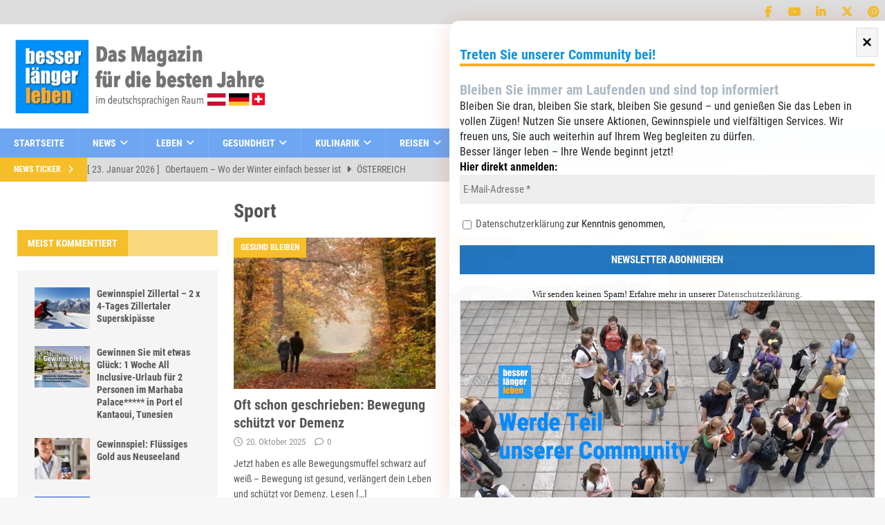

--- FILE ---
content_type: application/javascript; charset=UTF-8
request_url: https://styria.smartadserver.com/h/nshow?siteid=62522&pgid=487478&fmtid=22374&tag=sas_22374&tmstp=1016888480&visit=S&acd=1769326556662&opid=c3a06636-6dd8-4412-b446-3e9657a8931a&opdt=1769326556665&ckid=2717797559890528052&cappid=2717797559890528052&async=1&systgt=%24qc%3D4787745%3B%24ql%3DHigh%3B%24qpc%3D43201%3B%24qpc%3D43*%3B%24qpc%3D432*%3B%24qpc%3D4320*%3B%24qpc%3D43201*%3B%24qt%3D152_2192_12416t%3B%24dma%3D535%3B%24qo%3D6%3B%24b%3D16999%3B%24o%3D12100%3B%24sw%3D1280%3B%24sh%3D600&tgt=%24dt%3D1t%3B%24dma%3D535&pgDomain=https%3A%2F%2Fbesserlaengerleben.at%2FSuchbegriffe%2Fsport&noadcbk=sas.noad&dmodel=unknown&dmake=Apple&reqid=0c83436b-35b7-4149-9160-dc5affe74f43&reqdt=1769326556669&oppid=c3a06636-6dd8-4412-b446-3e9657a8931a&gpid=62522%2Fbesserlaengerleben.at%2F22374&insid=7062518%2C7709184&hb_cpm=undefined&hb_bid=undefined&hb_ccy=undefined
body_size: 3344
content:
/*_hs_*/;!function () {
	if (!window.sas_snippets) {
		window.sas_snippets = {
			"csync": "1"
		};
		if (navigator && navigator.platform) { {
				var sasIsIosUiwebview = false;
				if (navigator.platform.substr(0, 2) === 'iP') { {
						var lte9 = /constructor/i.test(window.HTMLElement);
						var nav = window.navigator,
						ua = nav.userAgent,
						idb = !!window.indexedDB;
						if (ua.indexOf('Safari') !== -1 && ua.indexOf('Version') !== -1 && !nav.standalone) { {
								sasIsIosUiwebview = false;

							}
						} else if ((!idb && lte9) || !window.statusbar.visible) { {
								sasIsIosUiwebview = true;

							}
						} else if ((window.webkit && window.webkit.messageHandlers) || !lte9 || idb) { {
								sasIsIosUiwebview = true;

							}
						}

					}
				}
				if (!sasIsIosUiwebview) {
					var iframe = document.createElement("iframe");
					iframe.scrolling = 'no';
					iframe.frameBorder = 0;
					iframe.width = 0;
					iframe.height = 0;
					iframe.style.margin = 0;
					iframe.style.padding = 0;
					iframe.style.display = 'none';
					iframe.style.width = '0px';
					iframe.style.height = '0px';
					iframe.style.visibility = 'hidden';
					var dc_id = "12";
					if (dc_id === "5") {
						iframe.src = "https://secure-assets.rubiconproject.com/utils/xapi/multi-sync.html?p=smartadserver&endpoint=us-east";
					}else if (dc_id === "8") {
						iframe.src = "https://secure-assets.rubiconproject.com/utils/xapi/multi-sync.html?p=smartadserver&endpoint=apac";
					} else {
						iframe.src = "https://secure-assets.rubiconproject.com/utils/xapi/multi-sync.html?p=smartadserver&endpoint=eu";
					}
					document.body.appendChild(iframe);
				}
			}
		}
	}
}
();
;var sas = sas || {};
if(sas && sas.events && sas.events.fire && typeof sas.events.fire === "function" )
        sas.events.fire("ad", { tagId: "sas_22374", formatId: 22374 }, "sas_22374");;/*_hs_*/(()=>{"use strict";var t={4888:(t,e)=>{Object.defineProperty(e,"__esModule",{value:!0}),e.LoadManager=void 0;class s{constructor(){this.scripts=new Map,this.callbacks=[]}static getUrls(t){const e=window.sas,s="string"==typeof t?[t]:t,a=e.utils.cdns[location.protocol]||e.utils.cdns["https:"]||"https://ced-ns.sascdn.com";return s.map(t=>a.replace(/\/+$/,"")+"/"+t.replace(/^\/+/,""))}static loadLink(t){const e=document.createElement("link");e.rel="stylesheet",e.href=t,document.head.appendChild(e)}static loadLinkCdn(t){s.getUrls(t).forEach(s.loadLink)}loadScriptCdn(t,e){const a=s.getUrls(t);for(const t of a){let e=this.scripts.get(t);e||(e={url:t,loaded:!1},this.scripts.set(t,e),this.loadScript(e))}(null==e?void 0:e.onLoad)&&(this.callbacks.push({called:!1,dependencies:a,function:e.onLoad}),this.executeCallbacks())}onScriptLoad(t){t.loaded=!0,this.executeCallbacks()}loadScript(t){const e=document.currentScript,s=document.createElement("script");s.onload=()=>this.onScriptLoad(t),s.src=t.url,e?(e.insertAdjacentElement("afterend",s),window.sas.currentScript=e):document.head.appendChild(s)}executeCallbacks(){this.callbacks.forEach(t=>{!t.called&&t.dependencies.every(t=>{var e;return null===(e=this.scripts.get(t))||void 0===e?void 0:e.loaded})&&(t.called=!0,t.function())}),this.callbacks=this.callbacks.filter(t=>!t.called)}}e.LoadManager=s}},e={};function s(a){var c=e[a];if(void 0!==c)return c.exports;var l=e[a]={exports:{}};return t[a](l,l.exports,s),l.exports}(()=>{const t=s(4888);window.sas=window.sas||{};const e=window.sas;e.utils=e.utils||{},e.utils.cdns=e.utils.cdns||{},e.utils._callbacks=e.utils._callbacks||{},e.events=e.events||{};const a=e.utils.loadManager||new t.LoadManager;e.utils.loadManager=a,e.utils.loadScriptCdn=a.loadScriptCdn.bind(a),e.utils.loadLinkCdn=t.LoadManager.loadLinkCdn})()})();

(function(sas) {
	var config = {
		insertionId: Number(7709184),
		pageId: '487478',
		pgDomain: 'https%3a%2f%2fbesserlaengerleben.at',
		sessionId: new Date().getTime(),
		baseActionUrl: 'https://use1.smartadserver.com/track/action?siteid=62522&fmtid=22374&pid=487478&iid=7709184&sid=1016888480&scriptid=99340&opid=c3a06636-6dd8-4412-b446-3e9657a8931a&opdt=1769326556669&bldv=15390&srcfn=diff&reqid=0c83436b-35b7-4149-9160-dc5affe74f43&reqdt=1769326556669&oppid=c3a06636-6dd8-4412-b446-3e9657a8931a&gdpr=0',
		formatId: Number(22374),
		tagId: 'sas_22374',
		oba: Number(0),
		isAsync: window.sas_ajax || true,
		customScript: String(''),
		filePath: (document.location.protocol == 'https:' ? 'https://ced-ns.sascdn.com' : 'http://ced-ns.sascdn.com') + '/diff/templates/',
		creativeFeedback: Boolean(1),
		dsa: String(''),
		creative: {
			id: Number(27561614),
			url: 'https://creatives.sascdn.com/diff/1003/7709184/3_98a1ddc6-1637-4fe0-910d-f2c493c21c4f.png',
			type: Number(1),
			width: Number(('728' === '100%') ? 0 : '728'),
			height: Number(('91' === '100%') ? 0 : '91'),
			clickUrl: 'https://use1.smartadserver.com/click?imgid=27561614&insid=7709184&pgid=487478&fmtid=22374&ckid=2717797559890528052&uii=6880144808402348643&acd=1769326556805&tmstp=1016888480&tgt=%24dt%3d1t%3b%24dma%3d535%3b%24dt%3d1t%3b%24dma%3d535%3b%24hc&systgt=%24qc%3d4787745%3b%24ql%3dUnknown%3b%24qpc%3d43201*%3b%24qpc%3d43*%3b%24qpc%3d432*%3b%24qpc%3d4320*%3b%24qpc%3d43201*%3b%24qpc%3d43201**%3b%24qt%3d152_2192_12416t%3b%24dma%3d535%3b%24qo%3d6%3b%24b%3d16999%3b%24o%3d12100%3b%24sw%3d1280%3b%24sh%3d600&envtype=0&imptype=0&gdpr=0&pgDomain=https%3a%2f%2fbesserlaengerleben.at%2fSuchbegriffe%2fsport&cappid=2717797559890528052&scriptid=99340&opid=c3a06636-6dd8-4412-b446-3e9657a8931a&opdt=1769326556669&bldv=15390&srcfn=diff&reqid=0c83436b-35b7-4149-9160-dc5affe74f43&reqdt=1769326556669&oppid=c3a06636-6dd8-4412-b446-3e9657a8931a&eqs=b270ef8599e3128c76c8c7e7299895d015682e35&go=https%3a%2f%2fwww.thalia.at%2fshop%2fhome%2fartikeldetails%2fA1060451329%3fProvID%3d11010474',
			clickUrlArray: ["https://use1.smartadserver.com/click?imgid=27561614&insid=7709184&pgid=487478&fmtid=22374&ckid=2717797559890528052&uii=6880144808402348643&acd=1769326556805&tmstp=1016888480&tgt=%24dt%3d1t%3b%24dma%3d535%3b%24dt%3d1t%3b%24dma%3d535%3b%24hc&systgt=%24qc%3d4787745%3b%24ql%3dUnknown%3b%24qpc%3d43201*%3b%24qpc%3d43*%3b%24qpc%3d432*%3b%24qpc%3d4320*%3b%24qpc%3d43201*%3b%24qpc%3d43201**%3b%24qt%3d152_2192_12416t%3b%24dma%3d535%3b%24qo%3d6%3b%24b%3d16999%3b%24o%3d12100%3b%24sw%3d1280%3b%24sh%3d600&envtype=0&imptype=0&gdpr=0&pgDomain=https%3a%2f%2fbesserlaengerleben.at%2fSuchbegriffe%2fsport&cappid=2717797559890528052&scriptid=99340&opid=c3a06636-6dd8-4412-b446-3e9657a8931a&opdt=1769326556669&bldv=15390&srcfn=diff&reqid=0c83436b-35b7-4149-9160-dc5affe74f43&reqdt=1769326556669&oppid=c3a06636-6dd8-4412-b446-3e9657a8931a&eqs=b270ef8599e3128c76c8c7e7299895d015682e35&go=https%3a%2f%2fwww.thalia.at%2fshop%2fhome%2fartikeldetails%2fA1060451329%3fProvID%3d11010474"],
			oryginalClickUrl: 'https://www.thalia.at/shop/home/artikeldetails/A1060451329?ProvID=11010474',
			clickTarget: !0 ? '_blank' : '',
			agencyCode: String(''),
			creativeCountPixelUrl: 'https://use1.smartadserver.com/h/aip?uii=6880144808402348643&tmstp=1016888480&ckid=2717797559890528052&systgt=%24qc%3d4787745%3b%24ql%3dUnknown%3b%24qpc%3d43201*%3b%24qpc%3d43*%3b%24qpc%3d432*%3b%24qpc%3d4320*%3b%24qpc%3d43201*%3b%24qpc%3d43201**%3b%24qt%3d152_2192_12416t%3b%24dma%3d535%3b%24qo%3d6%3b%24b%3d16999%3b%24o%3d12100%3b%24sw%3d1280%3b%24sh%3d600&acd=1769326556805&envtype=0&siteid=62522&tgt=%24dt%3d1t%3b%24dma%3d535%3b%24dt%3d1t%3b%24dma%3d535%3b%24hc&gdpr=0&opid=c3a06636-6dd8-4412-b446-3e9657a8931a&opdt=1769326556669&bldv=15390&srcfn=diff&reqid=0c83436b-35b7-4149-9160-dc5affe74f43&reqdt=1769326556669&oppid=c3a06636-6dd8-4412-b446-3e9657a8931a&visit=S&statid=18&imptype=0&intgtype=0&pgDomain=https%3a%2f%2fbesserlaengerleben.at%2fSuchbegriffe%2fsport&cappid=2717797559890528052&capp=0&mcrdbt=0&insid=7709184&imgid=27561614&pgid=487478&fmtid=22374&isLazy=0&scriptid=99340',
			creativeClickCountPixelUrl: 27561614 ? 'https://use1.smartadserver.com/h/cp?imgid=27561614&insid=7709184&pgid=487478&fmtid=22374&ckid=2717797559890528052&uii=6880144808402348643&acd=1769326556805&tmstp=1016888480&tgt=%24dt%3d1t%3b%24dma%3d535%3b%24dt%3d1t%3b%24dma%3d535%3b%24hc&systgt=%24qc%3d4787745%3b%24ql%3dUnknown%3b%24qpc%3d43201*%3b%24qpc%3d43*%3b%24qpc%3d432*%3b%24qpc%3d4320*%3b%24qpc%3d43201*%3b%24qpc%3d43201**%3b%24qt%3d152_2192_12416t%3b%24dma%3d535%3b%24qo%3d6%3b%24b%3d16999%3b%24o%3d12100%3b%24sw%3d1280%3b%24sh%3d600&envtype=0&imptype=0&gdpr=0&pgDomain=https%3a%2f%2fbesserlaengerleben.at%2fSuchbegriffe%2fsport&cappid=2717797559890528052&scriptid=99340&opid=c3a06636-6dd8-4412-b446-3e9657a8931a&opdt=1769326556669&bldv=15390&srcfn=diff&reqid=0c83436b-35b7-4149-9160-dc5affe74f43&reqdt=1769326556669&oppid=c3a06636-6dd8-4412-b446-3e9657a8931a&eqs=b270ef8599e3128c76c8c7e7299895d015682e35' : 'https://use1.smartadserver.com/h/micp?imgid=0&insid=7709184&pgid=487478&fmtid=22374&ckid=2717797559890528052&uii=6880144808402348643&acd=1769326556805&tmstp=1016888480&tgt=%24dt%3d1t%3b%24dma%3d535%3b%24dt%3d1t%3b%24dma%3d535%3b%24hc&systgt=%24qc%3d4787745%3b%24ql%3dUnknown%3b%24qpc%3d43201*%3b%24qpc%3d43*%3b%24qpc%3d432*%3b%24qpc%3d4320*%3b%24qpc%3d43201*%3b%24qpc%3d43201**%3b%24qt%3d152_2192_12416t%3b%24dma%3d535%3b%24qo%3d6%3b%24b%3d16999%3b%24o%3d12100%3b%24sw%3d1280%3b%24sh%3d600&envtype=0&imptype=0&gdpr=0&pgDomain=https%3a%2f%2fbesserlaengerleben.at%2fSuchbegriffe%2fsport&cappid=2717797559890528052&scriptid=99340&opid=c3a06636-6dd8-4412-b446-3e9657a8931a&opdt=1769326556669&bldv=15390&srcfn=diff&reqid=0c83436b-35b7-4149-9160-dc5affe74f43&reqdt=1769326556669&oppid=c3a06636-6dd8-4412-b446-3e9657a8931a&eqs=b270ef8599e3128c76c8c7e7299895d015682e35',
			safeFrame: Boolean(0)
		},
		statisticTracking: {
			viewcount:'https://use1.smartadserver.com/track/action?siteid=62522&fmtid=22374&pid=487478&iid=7709184&sid=1016888480&scriptid=99340&opid=c3a06636-6dd8-4412-b446-3e9657a8931a&opdt=1769326556669&bldv=15390&srcfn=diff&reqid=0c83436b-35b7-4149-9160-dc5affe74f43&reqdt=1769326556669&oppid=c3a06636-6dd8-4412-b446-3e9657a8931a&gdpr=0&key=viewcount&num1=0&num3=&cid=27561614&pgDomain=https%3a%2f%2fbesserlaengerleben.at%2fSuchbegriffe%2fsport&imptype=0&envtype=0'
		}
	};
	sas.utils.cdns['http:'] = 'http://ced-ns.sascdn.com';
	sas.utils.cdns['https:'] = 'https://ced-ns.sascdn.com';
	sas.utils.loadScriptCdn('/diff/templates/ts/dist/banner/sas-banner-1.13.js', {
		async: config.isAsync, onLoad: function() {
			newObj7709184 = new Banner(config);
			newObj7709184.init();
		}
	});
})(window.sas);